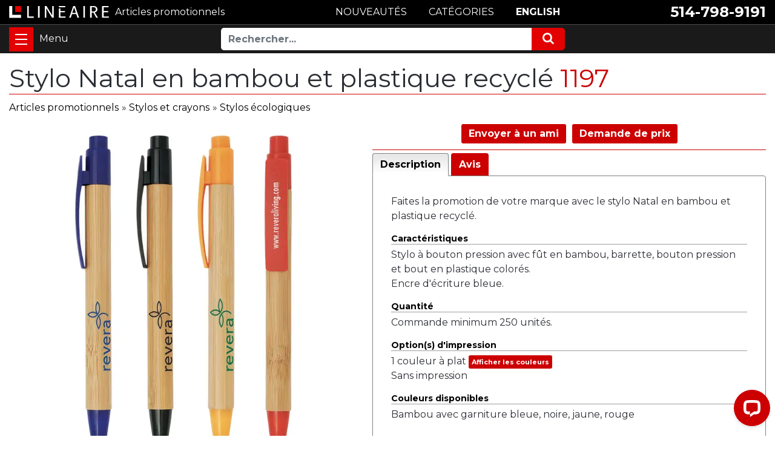

--- FILE ---
content_type: text/html; charset=UTF-8
request_url: https://www.lineaire.com/Stylo-Natal-en-bambou-et-plastique-recycle
body_size: 9388
content:
<!DOCTYPE HTML><html lang="fr-CA"><!-- #BeginTemplate "/Templates/template.dwt" --><!-- DW6 -->
<head>
<meta http-equiv="content-type" content="text/html; charset=utf-8" />
<meta name="viewport" content="width=device-width, initial-scale=1, maximum-scale=1" />
<!-- #BeginEditable "doctitle" --> 
<!-- <title> </title> -->
<title>Stylo Natal en bambou et plastique recyclé 1197</title>
<meta name="description" content="Faites la promotion de votre marque avec le stylo Natal en bambou et plastique recyclé.">
<link rel="canonical" href="https://www.lineaire.com/Stylo-Natal-en-bambou-et-plastique-recycle" />
<base href="https://www.lineaire.com/" />
<meta property="og:type" content="product" />
<meta property="og:title" content="Stylo Natal en bambou et plastique recyclé">
<meta property="og:description" content="Faites la promotion de votre marque avec le stylo Natal en bambou et plastique recyclé." />
<meta property="og:image" content="https://www.lineaire.com/prodimages/2023/Stylo-Natal-en-bambou-et-plastique-recycle.webp">
<!-- #EndEditable -->
<meta http-equiv="content-language" content="fr-ca">
<link rel="shortcut icon" href="favicon.ico">
<link rel="apple-touch-icon" href="images/apple-icon.png">
<!--SET: CSS-->
<link href="https://fonts.googleapis.com/css2?family=Montserrat:wght@400;700&display=swap" rel="stylesheet"> 
<link rel="stylesheet" href="css/ectcart.css">
<link rel="stylesheet" href="css/font-awesome.min.css">
<link rel="stylesheet" href="css/bootstrap.min.css">
<link rel="stylesheet" href="css/slick.css">
<link rel="stylesheet" href="css/slick-theme.css">
<link rel="stylesheet" href="css/ect.css">
<link rel="stylesheet" href="css/custom.css">
<link rel="stylesheet" href="css/lineaire.css">
<link rel="stylesheet" href="css/lineaire_media.css">
<!--END: CSS-->
<script src="js/ectcart.js"></script>
<!-- Start of LiveChat (www.livechatinc.com) code -->
<script>
window.__lc = window.__lc || {};
window.__lc.license = 12291843;
window.__lc.chat_between_groups = false;window.__lc.chat_between_groups = false;
;(function(n,t,c){function i(n){return e._h?e._h.apply(null,n):e._q.push(n)}var e={_q:[],_h:null,_v:"2.0",on:function(){i(["on",c.call(arguments)])},once:function(){i(["once",c.call(arguments)])},off:function(){i(["off",c.call(arguments)])},get:function(){if(!e._h)throw new Error("[LiveChatWidget] You can't use getters before load.");return i(["get",c.call(arguments)])},call:function(){i(["call",c.call(arguments)])},init:function(){var n=t.createElement("script");n.async=!0,n.type="text/javascript",n.src="https://cdn.livechatinc.com/tracking.js",t.head.appendChild(n)}};!n.__lc.asyncInit&&e.init(),n.LiveChatWidget=n.LiveChatWidget||e}(window,document,[].slice))
</script>
<!-- #BeginEditable "head" -->
<link type="text/css" rel="stylesheet" href="magiczoomplus/magiczoomplus.css" />
<link href="SpryAssets/SpryTabbedPanels.css" rel="stylesheet" type="text/css" />
<script src="SpryAssets/SpryTabbedPanels.js" type="text/javascript"></script>
<script>
function doshowlineairepop(tcontent){
	document.getElementById('opaquediv').innerHTML='<div class="ectsoftwrapper" id="linsoftwrapper" style="max-width:600px;margin-top:10px"><div class="scart scclose" style="z-index:10;position:relative" role="img" onclick="document.getElementById(\'opaquediv\').style.display=\'none\'" title="Fermer cette fenêtre"></div><p style="margin:20px 0"><iframe src="' + tcontent + '" style="border:none;width:100%;height:600px"></iframe></p><p style="text-align:center"><button type="button" class="ectbutton" onclick="document.getElementById(\'opaquediv\').style.display=\'none\'">Fermer cette fenêtre</button></p></div>';
	document.getElementById('opaquediv').style.display='';
}
</script>
<script>
var mzOptions = {
    textBtnClose: 'Fermer',
    textBtnNext: 'Suivant',
    textBtnPrev: 'Précédent',
    textHoverZoomHint: 'Survolez pour zoomer',
    textClickZoomHint: 'Cliquez pour zoomer',
    textExpandHint: 'Cliquez pour agrandir'
};
var mzMobileOptions = {
    textTouchZoomHint: 'Touchez pour zoomer',
    textClickZoomHint: 'Tapez deux fois pour zoomer',
    textExpandHint: 'Tapez pour agrandir'
};
</script>
<!-- #EndEditable -->
<noscript><a href="https://www.livechatinc.com/chat-with/12291843/" rel="nofollow">Clavardez avec nous</a>, propulsé par <a href="https://www.livechatinc.com/?welcome" rel="noopener nofollow" target="_blank">LiveChat</a></noscript>
<!-- End of LiveChat code -->
</head>
<body class="is-loading">
<div class="zeynep">
<div class="menutop">
<h2><a href="https://www.lineaire.com/category/">Catégories</a></h2></div>
<ul><li><a href="/category/Articles-de-bureau">Articles de bureau</a></li>
<li><a href="/products/Articles-promotionnels-divers">Articles promotionnels divers</a></li>
<li><a href="/products/Articles-promotionnels-ecologiques">Articles promotionnels écologiques</a></li>
<li><a href="/products/Articles-promotionnels-populaires">Articles promotionnels populaires</a></li>
<li><a href="/category/Balles-anti-stress">Balles anti-stress</a></li>
<li><a href="/category/Bouteilles">Bouteilles</a></li>
<li><a href="/category/Cles-USB">Clés USB</a></li>
<li><a href="/products/Cube-Rubik">Cube Rubik</a></li>
<li><a href="/category/Epinglettes">Épinglettes</a></li>
<li><a href="/category/Evenements">Événements</a></li>
<li><a href="/category/Exterieur-et-loisirs">Extérieur et loisirs</a></li>
<li><a href="/products/Fabrique-au-Canada">Fabriqué au Canada</a></li>
<li><a href="/category/Friandises-et-gastronomie">Friandises et gastronomie</a></li>
<li><a href="/products/Impression-multicolore">Impression multicolore</a></li>
<li><a href="/products/Livraison-eclair">Livraison éclair</a></li>
<li><a href="/category/Maison">Maison</a></li>
<li><a href="/products/Mariage">Mariage</a></li>
<li><a href="/category/Marques-et-Collections">Marques et Collections</a></li>
<li><a href="/category/Mode-et-vetements">Mode et vêtements</a></li>
<li><a href="/products/Nouveaux-articles-promotionnels">Nouveaux articles</a></li>
<li><a href="/category/Papeterie">Papeterie</a></li>
<li><a href="/products/Peluches">Peluches</a></li>
<li><a href="/category/Porte-cles">Porte-clés</a></li>
<li><a href="/category/Sacs">Sacs</a></li>
<li><a href="/category/Sante-et-bien-etre">Santé et bien-être</a></li>
<li><a href="/category/Serviettes-personnalisees">Serviettes</a></li>
<li><a href="/category/Sports">Sports</a></li>
<li><a href="/category/Stylos-et-crayons">Stylos et crayons</a></li>
<li><a href="/category/Technologies">Technologies</a></li>
<li><a href="/category/Verrerie-et-breuvages">Verrerie et breuvages</a></li>
<li><a href="/category/Voyage">Voyage</a></li>
</ul><div class="menubottom">
<h3>Aide et ressources</h3>
<ul>
<li><a href="search.php">Recherche avancée</a></li>
<li><a href="catalogues-articles-promotionnels.php">Catalogues</a></li>
<li><a href="Pantone.php">Couleurs Pantone</a></li>
<li><a href="termes.php">Termes et conditions</a></li>
<li><a href="vie-privee.php">Politique de confidentialité</a></li>
<li><a href="contactez-nous.php">Contactez-nous</a></li>
<li><b><a href="tel:15147989191">514-798-9191</a></b></li>
<li><b><a href="https://www.lineaire.ca/Natal-Bamboo-and-Recycled-Plastic-Pen">English</a></b></li>
</ul>
</div>
</div><div class="wrapper">
<!--SET: HEADER SEC HERE-->
<span class="close-menu"></span>
<header id="header">
<div class="headtop">
<div class="container">
<div class="row align-items-center justify-content-between">
<div class="headcolumn">
<div class="logo">
<a href="https://www.lineaire.com/" class="d-flex align-items-center"><img src="images/logo.svg" width="246" height="30" alt="Linéaire Infographie inc." /></a>
<a href="https://www.lineaire.com/" class="d-flex align-items-center"><b>Articles promotionnels</b></a>
</div>
</div>
<div class="headcolumn2">
<div class="callus">
<ul class="d-flex flex-wrap align-items-center justify-content-end">
<li><a href="tel:15147989191">514-798-9191</a></li>
</ul>
</div>
</div>
<div class="headcolumn3">
<ul class="d-flex flex-wrap justify-content-center">
<li><a href="https://www.lineaire.com/products/Nouveaux-articles-promotionnels" class="btn cntbtn">NOUVEAUTÉS</a></li>
<li><a href="https://www.lineaire.com/category/" class="btn cntbtn">CATÉGORIES</a></li>
<li><a href="https://www.lineaire.ca/Natal-Bamboo-and-Recycled-Plastic-Pen" class="btn cntbtn">ENGLISH</a></li>
</ul>
</div>
</div>
</div>
</div>
<div class="headbtm">
<div class="container d-flex flex-wrap">
<div class="hambrgersec">
<button id="nav-toggle" class="navbar-toggler" type="button" data-toggle="collapse" data-target="#navbarResponsive" aria-controls="navbarResponsive" aria-expanded="false" aria-label="Toggle navigation">
<span></span>
</button>
</div>
<div class="headtbtmmenu d-flex flex-wrap justify-content-center align-items-center">
<div class="toprightmenu d-flex flex-wrap justify-content-center align-items-center">
<div class="searchsec">
<form method="post" action="search.php">
<input type="hidden" name="posted" value="1" />
<div class="input-group">
<input type="text" name="stext" maxlength="256" class="form-control" placeholder="Rechercher...">
<div class="input-group-append">
<button class="btn btn-secondary" type="submit">
<i class="fa fa-search"></i> 
</button>
</div>
</div>
</form>
</div>
</div>                               
</div>
</div>
</div>
</header>
<!--END: HEADER SEC HERE-->
<main>
<!--SET: HERO SEC HERE-->
<!-- #BeginEditable "HomePageVideo" -->
<!-- #EndEditable -->
<!--END: HERO SEC HERE-->
<!--SET: FIRST SEC HERE-->
<div class="firstsec">
<div class="container clr">
<!-- #BeginEditable "body" -->
<h1>Stylo Natal en bambou et plastique recyclé <span style="color:#CC0000;"> 1197</span></h1>
<input type="hidden" id="hiddencurr" value="CDN$ 0.00"><div id="opaquediv" class="ectopaque" style="display:none" onclick="if(event.target==this)this.style.display='none'" tabindex="0"></div><script>
/* <![CDATA[ */
var xxAddWiL="Les articles suivants ont \u00e9t\u00e9 ajout\u00e9s \u00e0 la liste de souhaits&nobr;: ",xxBakOpt="Certaine de ces options ne sont pas en stock actuellement mais sont disponibles \u00e0 la r\u00e9servation.",xxCarCon="Articles dans votre devis ",xxClkHere="<b>cliquer ici</b>",xxClsWin="Fermer cette fenêtre",xxCntShp="Continuer &agrave; magasiner",xxCntTax="TPS",xxDigits="Veuillez saisir seulement des chiffres dans ce champ.",xxDscnts="R\u00e9duction",xxEdiOrd="Afficher votre devis",xxEntMul="Veuillez indiquer une quantit\u00e9 pour au moins une option.",xxHasAdd="a &eacute;t&eacute; ajout&eacute;.",xxInStNo="Vous serez pr\u00e9venu par courriel quand le produit sera de nouveau en stock.",xxInvCha="Les caract\u00e8res suivants sont invalides:",xxListPrice="<div class=\"origprice\">Prix r\u00e9gulier: <span class=\"liststrike\">%s</span></div>",xxAddToC="\u002b Ajouter",xxNotBaS="M'aviser lorsque disponible",xxNotSto="Le produit suivant n'est pas disponible actuellement dans notre magasin",xxBakOrd="R\u00e9servation",xxOpSkTx=" (%s)",xxOptOOS="D\u00e9sol\u00e9, il n'y a plus d'articles disponibles pour cette option",xxOutStok="Pas en stock",xxPrd255="Veuillez entrer au maximum de 255 caract\u00e8res dans le champ indiqu\u00e9.",xxPrdChs="Veuillez choisir parmi les options de produit disponibles.",xxPrdEnt="Veuillez entrer une valeur ou indiquer.",xxPrice="Prix",xxSCAdOr="<b>Le produit suivant a &eacute;t&eacute; ajout&eacute; &agrave; votre devis :</b>",xxSCBakO="Ce produit est actuellement en rupture d'inventaire et sera plac\u00e9 en attente - s\u00e9lectionner &quot;Modifier la commande&quot; pour actualiser votre achat.",xxSCCarT="Total du panier",xxSCItem="article(s)",xxSCStkW="ALERTE D'INVENTAIRE : L'inventaire de l'article s\u00e9lectionn\u00e9 est tr\u00e8s bas, veuillez cliquer sur &quot;Modifier la commande&quot; pour confirmer le niveau d'inventaire.",xxCOTxt="Finaliser &#x25b6;",xxValEm="Veuillez indiquer une adresse courriel valide.";
var currencyseparator=' ',extension='.php',extensionabs='php',imgsoftcartcheckout='<input type="button" value="Finaliser &#x25b6;" class="ectbutton sccheckout" onclick="ectgonoabs(\'cart.php\')">',noprice=true,nopriceanywhere=true,pricezeromessage="",showtaxinclusive=0,storeurlssl='https://www.lineaire.com/',tax=5,txtcollen=8000,yousavetext="",zero2dps='0.00',currFormat1='%s <span style="font-weight:bold">USD</span>',currFormat2='%s <span style="font-weight:bold">EUR</span>',currFormat3='',currRate1=0,currRate2=0,currRate3=0,currSymbol1='USD',currSymbol2='EUR',currSymbol3='';
function updateoptimage(theitem,themenu,opttype){
var imageitemsrc='',mzitem,theopt,theid,imageitem,imlist,imlistl,fn=window['updateprice'+theitem];
fn();
if(opttype==1){
	theopt=document.getElementsByName('optn'+theitem+'x'+themenu);
	for(var i=0; i<theopt.length; i++){
		if(theopt[i].checked)theid=theopt[i].value;
		ectremoveclass(theopt[i],'ectwarning');
	}
}else{
	theopt=ectById('optn'+theitem+'x'+themenu);
	ectremoveclass(theopt,'ectwarning');
	theid=theopt.options[theopt.selectedIndex].value;
}
if(mzitem=(ectById("zoom1")?ectById("zoom1"):ectById("mz"+(globalquickbuyid!==''?'qb':'prod')+"image"+theitem))){
	if(altimage_small!=''){
		if(altimage_large=='')altimage_large=altimage_small;
		MagicZoom.update(mzitem,vsdecimg(altimage_large),vsdecimg(altimage_small));
	}else if(aIML[theid]){
		MagicZoom.update(mzitem,vsdecimg(aIML[theid]),vsdecimg(aIM[theid]));
	}else if(pIM[0]&&pIM[999]){
		imlist=pIM[0];imlistl=pIM[999];
		for(var index=0;index<imlist.length;index++)
			if(imlist[index]==aIM[theid]&&imlistl[index]){MagicZoom.update(mzitem.id,vsdecimg(imlistl[index]),vsdecimg(aIM[theid]));return;}
		if(aIM[theid])MagicZoom.update(mzitem.id,vsdecimg(aIM[theid]),vsdecimg(aIM[theid]));
	}else if(aIM[theid])
		MagicZoom.update(mzitem.id,vsdecimg(aIM[theid]),vsdecimg(aIM[theid]));
}else
	if(imageitem=ectById((globalquickbuyid!==''?'qb':'prod')+"image"+theitem)){
		if(altimage_small!=''){
			if(typeof(imageitem.src)!='unknown')imageitem.src=vsdecimg(altimage_small);
		}else if(aIM[theid]){
			if(typeof(imageitem.src)!='unknown')imageitem.src=vsdecimg(aIM[theid]);
		}
	}
	altimage_small='';
	altimage_large='';
}
function vsdecimg(timg){
	return decodeURIComponent(timg.replace("|","prodimages/").replace("<",".gif").replace(">",".jpg").replace("?",".png"));
}
function updateprodimage(theitem,isnext){
	return updateprodimage2(false,theitem,isnext);
}
function updateprodimage2(isqb,theitem,isnext){
var imlist=pIM[theitem];
if(!pIX[theitem])pIX[theitem]=0;
if(isnext) pIX[theitem]++; else pIX[theitem]--;
if(pIX[theitem] < 0) pIX[theitem]=imlist.length-1;
if(pIX[theitem]>=imlist.length) pIX[theitem]=0;
if(ectById((isqb?'qb':'prod')+"image"+theitem)){
	var telem=ectById((isqb?'qb':'prod')+"image"+theitem);
	var imgsrc=vsdecimg(imlist[pIX[theitem]]);
	var fileext=imgsrc.split('.').pop().toLowerCase();
	telem.src='';
	if(ectisvideoext(fileext)){
		if(telem.nodeName.toUpperCase()!='VIDEO') telem=swapimgandvideoelem(telem,'video');
	}else{
		if(telem.nodeName.toUpperCase()!='IMG') telem=swapimgandvideoelem(telem,'img');
	}
	telem.src=imgsrc;
}
ectById((isqb?'qb':'extra')+"imcnt"+theitem).innerHTML=pIX[theitem]+1;
if(pIML[theitem]){
	var imlistl=pIML[theitem];
	if(imlistl.length>=pIX[theitem])
		if(mzitem=ectById("mz"+(isqb?'qb':'prod')+"image"+theitem))MagicZoom.update(mzitem,vsdecimg(imlistl[pIX[theitem]]),vsdecimg(imlist[pIX[theitem]]));
}
return false;
}
/* ]]> */
</script><script>
var sfextensionabs='php',
	xxPlsEntr="Veuillez inscrire une valeur dans le champ",xxValEm="Veuillez indiquer une adresse courriel valide.",xxRecapt="Veuillez confirmer que vous \u00eates un humain en compl\u00e9tant le test reCAPTCHA.",xxEFEm="Votre adresse courriel",
	xxEFNam="Votre nom",xxEFCmt="Vos commentaires",xxContUs="Contactez-nous",xxAskQue="Demande de prix",xxCUBlur="Posez-nous une question sur l'un de nos produits ou services et nous vous r\u00e9pondrons rapidement.",
	xxEmFrnd="Envoyer &agrave; un ami",xxEFBlr="Faites savoir &agrave; vos amis tout ce que nous offrons sur notre site. Remplissez les coordonn&eacute;es ci-dessous et cliquez sur &quot;Envoyer&quot;.",xxAccSuc="Votre compte a \u00e9t\u00e9 cr\u00e9\u00e9 avec succ\u00e8s",xxMinLen="Veuillez saisir au moins 6�caract&#\u00e9res dans le champ",
	xxAQBlr="Obtenez une soumission pour ce produit.<br />Nous vous r\u00e9pondrons rapidement par courriel.",xxPwd="Mot de passe",xxNow="maintenant",xxInSecs="en %s secondes",xxName="Nom complet",
	xxFulNam="Ce message ne sera pas affich\u00e9 \u00e0 nouveau.\nAssurez-vous d'inscrire vos noms et pr\u00e9noms dans ce champ ",xxLOSuc="Vous &ecirc;tes maintenant d\u00e9connect\u00e9.",xxLISuc="Connexion r\u00e9ussie !",xxMesSuc="<b>Merci!</b><br />Votre message a bien \u00e9t\u00e9 envoy\u00e9e.";
var clientaddressoncreateacct=false,extraclientfield1="",extraclientfield2="",
	extraclientfield1required=false,extraclientfield2required=false,
	loginhash='c219f4ccafb059de54f903af75f2d28aec5f16d2147102eb3c56f3eb93bd70a7',
	customeraccounturl="",
	recaptchasitekey='6LeYEq4qAAAAADmmvYp2LvhkH3jgtoJC1C4XqOCK',nacaptchawidgetid='',nacaptchaok=false,nacaptcharesponse=false,contactcaptchawidgetid='',contactcaptchaok=false,contactcaptcharesponse=false,askqproductid='',
	lastloginattempt,checkedfullname=false,contactusthanks="",emailfriendthanks="",askaquestionthanks="Nous vous r&eacute;pondrons rapidement par courriel.",
	recaptchaenabled2=true,recaptchaenabled8=false,nocustomerloginpwlimit=false,
	nomailinglist=true,
	storeurlssl="",checkoutmode="",
	clientloginref="clientlogin.php",clientloginref_sess="",
	loginrefurl=[];</script>
<div id="softopaquediv" class="ectopaque" style="display:none" onclick="if(event.target==this)hideaccounts()" tabindex="0"><div class="ectsoftwrapper"><div class="scart scclose" role="img" onclick="hideaccounts()" title="Fermer cette fenêtre"></div>
<div style="display:none;text-align:center" id="ectsoftpreload"><img style="margin:30px" src="images/preloader.gif" alt="Loading" id="ectloadinggif" class="ectpreloader"><br><br><input style="font-size:16px" class="ectbutton" type="button" value="Pause" onclick="document.getElementById('ectloadinggif').src='images/preloader.png'"></div>
<div id="ectsfsuccess" class="ectsfsuccess"></div>
<div class="sfcontact" id="ectcontactdiv" style="display:none">
<div class="softformheader" id="cuheader"></div>
<div id="contactblurb" class="contactblurb"></div>
<div class="ectsf2col"><div class="redstar"><label class="ectlabel" for="yourname">Votre nom</label></div><div><input type="text" id="yourname" placeholder="Votre nom" aria-required="true"></div></div>
<div class="ectsf2col"><div class="redstar"><label class="ectlabel" for="youremail">Votre adresse courriel</label></div><div><input type="text" id="youremail" placeholder="Votre adresse courriel" aria-required="true"></div></div>
<div class="ectsf2col emfonly"><div class="redstar"><label class="ectlabel" for="friendsemail">Adresse courriel de votre ami</label></div><div><input type="text" id="friendsemail" placeholder="Adresse courriel de votre ami" aria-required="true"></div></div>
<div class="ectsf2col asqonly"><div>
<label id="asqtxt1" for="askquestionparam1" class="ectlabel">Votre t&eacute;l&eacute;phone</label></div><div>
<input type="text" id="askquestionparam1" placeholder="Votre t&eacute;l&eacute;phone">
</div></div>
<div class="ectsf2col asqonly"><div class="redstar">
<input type="hidden" id="asqreq2" value="1">
<label id="asqtxt2" for="askquestionparam2" class="ectlabel">Code postal de la livraison</label></div><div>
<input type="text" id="askquestionparam2" placeholder="Code postal de la livraison" aria-required="true">
</div></div>
<div class="ectsf2col asqonly"><div>
<label id="asqtxt3" for="askquestionparam3" class="ectlabel">Date de livraison</label></div><div>
<input type="text" id="askquestionparam3" placeholder="Date de livraison">
</div></div>
<div class="ectsf2col asqonly"><div class="redstar">
<input type="hidden" id="asqreq4" value="1">
<label id="asqtxt4" for="askquestionparam4" class="ectlabel">Quantit&eacute;</label></div><div>
<input type="text" id="askquestionparam4" placeholder="Quantit&eacute;" aria-required="true">
</div></div>
<div class="ectsf2col asqonly"><div class="redstar">
<input type="hidden" id="asqreq5" value="1">
<label id="asqtxt5" for="askquestionparam5" class="ectlabel">Impression</label></div><div>
<select size="1" id="askquestionparam5" name="askquestionparam5"><option value="">Impression</option><option value="1">1 couleur</option><option value="2">2 couleurs</option><option value="3">3 couleurs</option><option value="4">4 couleurs</option><option value="Quadrichromie">Quadrichromie</option><option value="Broderie">Broderie</option><option value="Gravure">Gravure</option><option value="Sans_impression">Sans impression</option></select></div></div>
<div class="ectsf2col"><div class="redstar"><label class="ectlabel" for="yourcomments">Vos commentaires</label></div><div><textarea class="softcomments" id="yourcomments" placeholder="Vos commentaires" aria-required="true"></textarea></div></div>
<div class="ectsf2col"><div></div><div id="contactcaptcha"></div>
<script>var recaptchaids=[];function recaptchaonload(){for(var recapi in recaptchaids){var restr=recaptchaids[recapi]+"widgetid=grecaptcha.render('"+recaptchaids[recapi]+"',{'sitekey' : '6LeYEq4qAAAAADmmvYp2LvhkH3jgtoJC1C4XqOCK','expired-callback' : function(){"+recaptchaids[recapi]+"ok=false;},'callback' : function(response){"+recaptchaids[recapi]+"response=response;"+recaptchaids[recapi]+"ok=true;}});";var resetstr="grecaptcha.reset("+recaptchaids[recapi]+"widgetid);";eval(restr);eval(resetstr);}}</script><script async src="https://www.google.com/recaptcha/api.js?render=explicit&amp;onload=recaptchaonload"></script><script>var contactcaptchaok=false;function contactcaptchadone(){contactcaptchaok=true;}function contactcaptchaexpired(){contactcaptchaok=false;}</script></div>
<div class="softformsend"><button type="button" class="ectbutton " id="contactsend" onclick="">Envoyer</button><button type="button" class="ectbutton" onclick="hideaccounts()">Fermer cette fenêtre</button></div>
</div>
</div>
</div>
<script>document.body.appendChild(ectById("softopaquediv"));</script><div id="mainbodyspan" class="proddetail 1197"><link itemprop="mainEntityOfPage" href="/Stylo-Natal-en-bambou-et-plastique-recycle"><form method="post" id="ectform0" action="cart.php" onsubmit="return formvalidator0(this)" style="margin:0;padding:0"><script>/* <![CDATA[ */function formvalidator0(theForm){
var fvsuccess=true;
return(fvsuccess);}
/* ]]> */</script><div class="catnavigation catnavdetail"><a class="ectlink" href="category/">Articles promotionnels</a><div class="ectbreadcrumb">&raquo; <a class="ectlink" href="/category/Stylos-et-crayons">Stylos et crayons</a></div><div class="ectbreadcrumb">&raquo; <a class="ectlink" href="/products/Stylos-ecologiques">Stylos écologiques</a></div></div>
<div class="detailid"><span class="prodidlabel detailidlabel">Code </span> 1197</div><div itemprop="image" itemscope itemtype="https://schema.org/ImageObject" class="detailimage allprodimages"><script src="magiczoomplus/magiczoomplus.js"></script><script>var mzOptions={textHoverZoomHint:"Survoler pour zoomer",textClickZoomHint:"Cliquer pour zoomer",textExpandHint:"Cliquer pour agrandir",textBtnClose:"Fermer",textBtnNext:"Suivant",textBtnPrev:"Precedent"};</script><a href="https://www.lineaire.com/prodimages/2023/Stylo-Natal-en-bambou-et-plastique-recycle-H.webp" class="MagicZoom" data-options="disable-zoom:false; opacity:65; expand-effect:bounce; zoom-position:inner" id="zoom1"><img id="prodimage0" class="detailimage allprodimages" src="https://www.lineaire.com/prodimages/2023/Stylo-Natal-en-bambou-et-plastique-recycle.webp" alt="Stylo Natal en bambou et plastique recyclé"></a></div><div class="socialmediabuttons"><div class="socialmediabutton smemailfriend"><input type="button" value="Envoyer &agrave; un ami" class="ectbutton smemailfriend" onclick="displayectcontact('emailfriend','1197')"></div><div class="socialmediabutton smaskaquestion"><input type="button" value="Demande de prix" class="ectbutton smaskaquestion" onclick="displayectcontact('askquestion','1197')"></div></div><div class="detaildescription detaildescriptiontabs"><div class="TabbedPanels" id="TabbedPanels1"><ul class="TabbedPanelsTabGroup"><li class="TabbedPanelsTab" tabindex="0">Description</li><li class="TabbedPanelsTab" tabindex="0">Avis</li></ul><div class="TabbedPanelsContentGroup"><div class="tabpanelcontent"><p>Faites la promotion de votre marque avec le stylo Natal en bambou et plastique recyclé.</p>

<h4>Caractéristiques</h4>
<p>Stylo à bouton pression avec fût en bambou, barrette, bouton pression et bout en plastique colorés.<br>
Encre d'écriture bleue.</p>

<h4>Quantité</h4>
<p>Commande minimum 250 unités.</p>

<h4>Option(s) d'impression</h4>
<p>1 couleur à plat <button type="button" class="ectbutton pmscolor" onclick="document.location='Pantone-Busrel.php'">Afficher les couleurs</button><br>
Sans impression</p>

<h4>Couleurs disponibles</h4>
<p>Bambou avec garniture bleue, noire, jaune, rouge</p></div><div class="tabpanelcontent"><div class="reviewtab"><div class="reviews" id="reviews"><div class="reviewtotals"><span class="numreviews">&Eacute;valuation(s) de ce produit</span><span class="showallreview"></span></div><div class="noreview">Ce produit n'a pas &eacute;t&eacute; &eacute;valu&eacute;.</div><div class="clickreview"><button type="button" class="ectbutton clickreview" onclick="ectgonoabs('/Stylo-Natal-en-bambou-et-plastique-recycle?review=true')">Laisser un commentaire</button></div></div></div></div></div></div><script>var TabbedPanels1=new Spry.Widget.TabbedPanels("TabbedPanels1");</script></div><script>/* <![CDATA[ */function formvalidator0(theForm){
var fvsuccess=true;
return(fvsuccess);}
/* ]]> */</script></form></div><!-- #EndEditable -->
</div>
</div>
<!--END: FIRST SEC HERE-->
</main>
<!--SET: FOOTER-->
<footer>
<div class="ftrmiddle">
<div class="container">
<div class="row">
<div class="col-lg-3 col-md-3 col-sm-6">
<div class="ftrmenu">
<h6>À PROPOS DE LINÉAIRE</h6>
<ul>
<li><a href="https://www.lineaire.com/profil.php">Profil de notre entreprise</a></li>
<li><a href="https://www.lineaire.com/termes.php">Termes et conditions</a></li>
<li><a href="https://www.lineaire.com/vie-privee.php">Politique de confidentialité</a></li>
</ul>
</div>
</div>
<div class="col-lg-3 col-md-3 col-sm-6">
<div class="ftrmenu">
<h6>PRODUITS</h6>
<ul>
<li><a href="https://www.lineaire.com/category/">Catégories</a></li>
<li><a href="https://www.lineaire.com/products/">Nouveautés</a></li>
<li><a href="https://www.lineaire.com/search.php">Recherche</a></li>
<li><a href="https://www.lineaire.com/catalogues-articles-promotionnels.php">Catalogues</a></li>
</ul>
</div>
</div>
<div class="col-lg-3 col-md-3 col-sm-6">
<div class="ftrmenu">
<h6>SERVICES</h6>
<ul>
<li><a href="https://www.lineaire.com/infographie.php">Infographie</a></li>
<li><a href="https://www.lineaire.com/formats-de-fichiers-acceptes.php">Formats de fichiers acceptés</a></li>
<li><a href="https://www.lineaire.com/Pantone.php">Couleurs Pantone</a></li>
<li><a href="https://www.lineaire.com/nos-clients-promo.php">Nos clients</a></li>
</ul>
</div>
</div>
<div class="col-lg-3 col-md-3 col-sm-6">
<div class="ftrmenu">
<h6>SERVICE CLIENT</h6>
<ul>
<li><a href="https://www.lineaire.com/contactez-nous.php">Contactez-nous</a></li>
<li><a href="tel:15147989191">Téléphone : 514-798-9191</a></li>
<li><a href="mailto:info@lineaire.com">Courriel</a></li>
</ul>
</div>
</div>
<div class="col-lg-12">
<div class="ftrmenu clientlogo">
<h6><a href="https://www.lineaire.ca/Natal-Bamboo-and-Recycled-Plastic-Pen">ENGLISH</a></h6>
<ul class="row justify-content-center align-items-center">
<li class="memberof_icon"><img src="images/logo_01.svg" width="105" height="57" alt="lgo"></li>
</ul>
</div>
</div>
</div>
</div>
</div>
<div class="ftr_btm">
<div class="container">
<div class="midcontent">
<div class="row">
<div class="col-md-5 col-sm-12">
<p><a href="https://www.lineaire.com/">Linéaire Infographie inc.</a></p>
</div>
<div class="footer-menu col-md-7 col-sm-12 d-flex justify-content-end justify-content-md-end justify-content-center">
<ul>
<li>Laval</li>
<li>Montréal</li>
<li>Québec</li>
<li>Canada</li>
</ul>
</div>
<div class="col-md-12 col-sm-12">
<div class="row">
<div class="prom_menu col-lg-8 col-md-8 d-flex justify-content-md-end justify-content-center">
<ul>
<li><a href="https://www.balle-anti-stress.com/"> Balles anti-stress</a></li>
<li><a href="https://www.cle-usb.ca/"> Clés USB</a></li>
</ul>
</div>
<div class="col-lg-4 col-md-4">
<!--<div class="fcicon d-flex justify-content-md-end justify-content-center"><a href="https://www.facebook.com/Linéaire-Infographie-inc-1062087350630920/"><i class="fa fa-facebook"></i> Suivez-nous sur Facebook</a></div>-->
</div>
</div>
</div>
</div>
</div>
</div>
</div>
</footer>
<!--END: FOOTER-->
<div class="zeynep-overlay"></div>
</div>
<!--SET: SCRIPT HERE-->
<script src="js/jquery-3.3.1.min.js"></script>
<script src="js/bootstrap.min.js"></script>
<script src="js/jquery.matchHeight.js"></script>
<script src="js/slick.min.js"></script>
<script src="js/jquery.zeynep.min.js"></script>
<script src="js/lineaire.js"></script>
<script src="js/menuPreload.js"></script>
<!--END: SCRIPT HERE-->
</body>
<!-- #EndTemplate --></html>


--- FILE ---
content_type: application/javascript; charset=UTF-8
request_url: https://api.livechatinc.com/v3.6/customer/action/get_dynamic_configuration?x-region=us-south1&license_id=12291843&client_id=c5e4f61e1a6c3b1521b541bc5c5a2ac5&url=https%3A%2F%2Fwww.lineaire.com%2FStylo-Natal-en-bambou-et-plastique-recycle&channel_type=code&jsonp=__ku8rkguigq
body_size: 194
content:
__ku8rkguigq({"organization_id":"c09c9f7e-2cb3-4f91-823b-e7bec02a99e6","livechat_active":true,"livechat":{"group_id":0,"client_limit_exceeded":false,"domain_allowed":true,"config_version":"2052.0.2.1153.240.121.34.4.3.1.3.6.1","localization_version":"6bb83031e4f97736cbbada081b074fb6","language":"fr"},"default_widget":"livechat"});